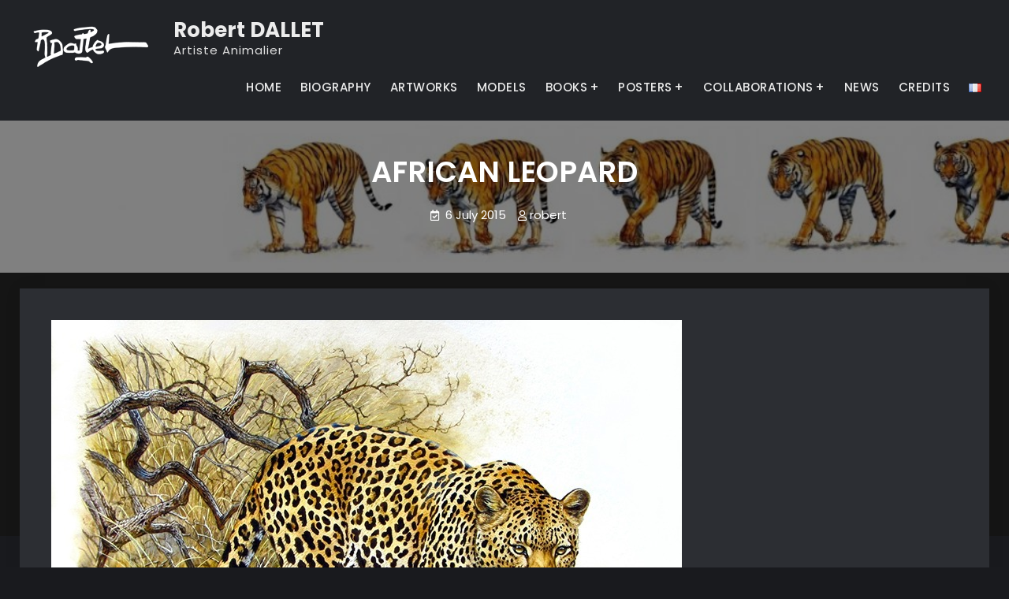

--- FILE ---
content_type: text/html; charset=UTF-8
request_url: https://www.robert-dallet.com/en/portfolio/jaguar-4/
body_size: 10146
content:
<!doctype html>
<html lang="en-GB">
<head>
	<meta charset="UTF-8">
	<meta name="viewport" content="width=device-width, initial-scale=1">
	<link rel="profile" href="https://gmpg.org/xfn/11">
	<title>AFRICAN LEOPARD &#8211; Robert DALLET</title>
<meta name='robots' content='max-image-preview:large' />
<link rel="alternate" href="https://www.robert-dallet.com/portfolio/jaguar-3/" hreflang="fr" />
<link rel="alternate" href="https://www.robert-dallet.com/en/portfolio/jaguar-4/" hreflang="en" />
<link rel="alternate" type="application/rss+xml" title="Robert DALLET &raquo; Feed" href="https://www.robert-dallet.com/en/feed/" />
<link rel="alternate" type="application/rss+xml" title="Robert DALLET &raquo; Comments Feed" href="https://www.robert-dallet.com/en/comments/feed/" />
<link rel="alternate" title="oEmbed (JSON)" type="application/json+oembed" href="https://www.robert-dallet.com/wp-json/oembed/1.0/embed?url=https%3A%2F%2Fwww.robert-dallet.com%2Fen%2Fportfolio%2Fjaguar-4%2F&#038;lang=en" />
<link rel="alternate" title="oEmbed (XML)" type="text/xml+oembed" href="https://www.robert-dallet.com/wp-json/oembed/1.0/embed?url=https%3A%2F%2Fwww.robert-dallet.com%2Fen%2Fportfolio%2Fjaguar-4%2F&#038;format=xml&#038;lang=en" />
<style id='wp-img-auto-sizes-contain-inline-css' type='text/css'>
img:is([sizes=auto i],[sizes^="auto," i]){contain-intrinsic-size:3000px 1500px}
/*# sourceURL=wp-img-auto-sizes-contain-inline-css */
</style>
<style id='wp-emoji-styles-inline-css' type='text/css'>

	img.wp-smiley, img.emoji {
		display: inline !important;
		border: none !important;
		box-shadow: none !important;
		height: 1em !important;
		width: 1em !important;
		margin: 0 0.07em !important;
		vertical-align: -0.1em !important;
		background: none !important;
		padding: 0 !important;
	}
/*# sourceURL=wp-emoji-styles-inline-css */
</style>
<style id='wp-block-library-inline-css' type='text/css'>
:root{--wp-block-synced-color:#7a00df;--wp-block-synced-color--rgb:122,0,223;--wp-bound-block-color:var(--wp-block-synced-color);--wp-editor-canvas-background:#ddd;--wp-admin-theme-color:#007cba;--wp-admin-theme-color--rgb:0,124,186;--wp-admin-theme-color-darker-10:#006ba1;--wp-admin-theme-color-darker-10--rgb:0,107,160.5;--wp-admin-theme-color-darker-20:#005a87;--wp-admin-theme-color-darker-20--rgb:0,90,135;--wp-admin-border-width-focus:2px}@media (min-resolution:192dpi){:root{--wp-admin-border-width-focus:1.5px}}.wp-element-button{cursor:pointer}:root .has-very-light-gray-background-color{background-color:#eee}:root .has-very-dark-gray-background-color{background-color:#313131}:root .has-very-light-gray-color{color:#eee}:root .has-very-dark-gray-color{color:#313131}:root .has-vivid-green-cyan-to-vivid-cyan-blue-gradient-background{background:linear-gradient(135deg,#00d084,#0693e3)}:root .has-purple-crush-gradient-background{background:linear-gradient(135deg,#34e2e4,#4721fb 50%,#ab1dfe)}:root .has-hazy-dawn-gradient-background{background:linear-gradient(135deg,#faaca8,#dad0ec)}:root .has-subdued-olive-gradient-background{background:linear-gradient(135deg,#fafae1,#67a671)}:root .has-atomic-cream-gradient-background{background:linear-gradient(135deg,#fdd79a,#004a59)}:root .has-nightshade-gradient-background{background:linear-gradient(135deg,#330968,#31cdcf)}:root .has-midnight-gradient-background{background:linear-gradient(135deg,#020381,#2874fc)}:root{--wp--preset--font-size--normal:16px;--wp--preset--font-size--huge:42px}.has-regular-font-size{font-size:1em}.has-larger-font-size{font-size:2.625em}.has-normal-font-size{font-size:var(--wp--preset--font-size--normal)}.has-huge-font-size{font-size:var(--wp--preset--font-size--huge)}.has-text-align-center{text-align:center}.has-text-align-left{text-align:left}.has-text-align-right{text-align:right}.has-fit-text{white-space:nowrap!important}#end-resizable-editor-section{display:none}.aligncenter{clear:both}.items-justified-left{justify-content:flex-start}.items-justified-center{justify-content:center}.items-justified-right{justify-content:flex-end}.items-justified-space-between{justify-content:space-between}.screen-reader-text{border:0;clip-path:inset(50%);height:1px;margin:-1px;overflow:hidden;padding:0;position:absolute;width:1px;word-wrap:normal!important}.screen-reader-text:focus{background-color:#ddd;clip-path:none;color:#444;display:block;font-size:1em;height:auto;left:5px;line-height:normal;padding:15px 23px 14px;text-decoration:none;top:5px;width:auto;z-index:100000}html :where(.has-border-color){border-style:solid}html :where([style*=border-top-color]){border-top-style:solid}html :where([style*=border-right-color]){border-right-style:solid}html :where([style*=border-bottom-color]){border-bottom-style:solid}html :where([style*=border-left-color]){border-left-style:solid}html :where([style*=border-width]){border-style:solid}html :where([style*=border-top-width]){border-top-style:solid}html :where([style*=border-right-width]){border-right-style:solid}html :where([style*=border-bottom-width]){border-bottom-style:solid}html :where([style*=border-left-width]){border-left-style:solid}html :where(img[class*=wp-image-]){height:auto;max-width:100%}:where(figure){margin:0 0 1em}html :where(.is-position-sticky){--wp-admin--admin-bar--position-offset:var(--wp-admin--admin-bar--height,0px)}@media screen and (max-width:600px){html :where(.is-position-sticky){--wp-admin--admin-bar--position-offset:0px}}

/*# sourceURL=wp-block-library-inline-css */
</style><style id='global-styles-inline-css' type='text/css'>
:root{--wp--preset--aspect-ratio--square: 1;--wp--preset--aspect-ratio--4-3: 4/3;--wp--preset--aspect-ratio--3-4: 3/4;--wp--preset--aspect-ratio--3-2: 3/2;--wp--preset--aspect-ratio--2-3: 2/3;--wp--preset--aspect-ratio--16-9: 16/9;--wp--preset--aspect-ratio--9-16: 9/16;--wp--preset--color--black: #000000;--wp--preset--color--cyan-bluish-gray: #abb8c3;--wp--preset--color--white: #ffffff;--wp--preset--color--pale-pink: #f78da7;--wp--preset--color--vivid-red: #cf2e2e;--wp--preset--color--luminous-vivid-orange: #ff6900;--wp--preset--color--luminous-vivid-amber: #fcb900;--wp--preset--color--light-green-cyan: #7bdcb5;--wp--preset--color--vivid-green-cyan: #00d084;--wp--preset--color--pale-cyan-blue: #8ed1fc;--wp--preset--color--vivid-cyan-blue: #0693e3;--wp--preset--color--vivid-purple: #9b51e0;--wp--preset--gradient--vivid-cyan-blue-to-vivid-purple: linear-gradient(135deg,rgb(6,147,227) 0%,rgb(155,81,224) 100%);--wp--preset--gradient--light-green-cyan-to-vivid-green-cyan: linear-gradient(135deg,rgb(122,220,180) 0%,rgb(0,208,130) 100%);--wp--preset--gradient--luminous-vivid-amber-to-luminous-vivid-orange: linear-gradient(135deg,rgb(252,185,0) 0%,rgb(255,105,0) 100%);--wp--preset--gradient--luminous-vivid-orange-to-vivid-red: linear-gradient(135deg,rgb(255,105,0) 0%,rgb(207,46,46) 100%);--wp--preset--gradient--very-light-gray-to-cyan-bluish-gray: linear-gradient(135deg,rgb(238,238,238) 0%,rgb(169,184,195) 100%);--wp--preset--gradient--cool-to-warm-spectrum: linear-gradient(135deg,rgb(74,234,220) 0%,rgb(151,120,209) 20%,rgb(207,42,186) 40%,rgb(238,44,130) 60%,rgb(251,105,98) 80%,rgb(254,248,76) 100%);--wp--preset--gradient--blush-light-purple: linear-gradient(135deg,rgb(255,206,236) 0%,rgb(152,150,240) 100%);--wp--preset--gradient--blush-bordeaux: linear-gradient(135deg,rgb(254,205,165) 0%,rgb(254,45,45) 50%,rgb(107,0,62) 100%);--wp--preset--gradient--luminous-dusk: linear-gradient(135deg,rgb(255,203,112) 0%,rgb(199,81,192) 50%,rgb(65,88,208) 100%);--wp--preset--gradient--pale-ocean: linear-gradient(135deg,rgb(255,245,203) 0%,rgb(182,227,212) 50%,rgb(51,167,181) 100%);--wp--preset--gradient--electric-grass: linear-gradient(135deg,rgb(202,248,128) 0%,rgb(113,206,126) 100%);--wp--preset--gradient--midnight: linear-gradient(135deg,rgb(2,3,129) 0%,rgb(40,116,252) 100%);--wp--preset--font-size--small: 13px;--wp--preset--font-size--medium: 20px;--wp--preset--font-size--large: 36px;--wp--preset--font-size--x-large: 42px;--wp--preset--spacing--20: 0.44rem;--wp--preset--spacing--30: 0.67rem;--wp--preset--spacing--40: 1rem;--wp--preset--spacing--50: 1.5rem;--wp--preset--spacing--60: 2.25rem;--wp--preset--spacing--70: 3.38rem;--wp--preset--spacing--80: 5.06rem;--wp--preset--shadow--natural: 6px 6px 9px rgba(0, 0, 0, 0.2);--wp--preset--shadow--deep: 12px 12px 50px rgba(0, 0, 0, 0.4);--wp--preset--shadow--sharp: 6px 6px 0px rgba(0, 0, 0, 0.2);--wp--preset--shadow--outlined: 6px 6px 0px -3px rgb(255, 255, 255), 6px 6px rgb(0, 0, 0);--wp--preset--shadow--crisp: 6px 6px 0px rgb(0, 0, 0);}:where(.is-layout-flex){gap: 0.5em;}:where(.is-layout-grid){gap: 0.5em;}body .is-layout-flex{display: flex;}.is-layout-flex{flex-wrap: wrap;align-items: center;}.is-layout-flex > :is(*, div){margin: 0;}body .is-layout-grid{display: grid;}.is-layout-grid > :is(*, div){margin: 0;}:where(.wp-block-columns.is-layout-flex){gap: 2em;}:where(.wp-block-columns.is-layout-grid){gap: 2em;}:where(.wp-block-post-template.is-layout-flex){gap: 1.25em;}:where(.wp-block-post-template.is-layout-grid){gap: 1.25em;}.has-black-color{color: var(--wp--preset--color--black) !important;}.has-cyan-bluish-gray-color{color: var(--wp--preset--color--cyan-bluish-gray) !important;}.has-white-color{color: var(--wp--preset--color--white) !important;}.has-pale-pink-color{color: var(--wp--preset--color--pale-pink) !important;}.has-vivid-red-color{color: var(--wp--preset--color--vivid-red) !important;}.has-luminous-vivid-orange-color{color: var(--wp--preset--color--luminous-vivid-orange) !important;}.has-luminous-vivid-amber-color{color: var(--wp--preset--color--luminous-vivid-amber) !important;}.has-light-green-cyan-color{color: var(--wp--preset--color--light-green-cyan) !important;}.has-vivid-green-cyan-color{color: var(--wp--preset--color--vivid-green-cyan) !important;}.has-pale-cyan-blue-color{color: var(--wp--preset--color--pale-cyan-blue) !important;}.has-vivid-cyan-blue-color{color: var(--wp--preset--color--vivid-cyan-blue) !important;}.has-vivid-purple-color{color: var(--wp--preset--color--vivid-purple) !important;}.has-black-background-color{background-color: var(--wp--preset--color--black) !important;}.has-cyan-bluish-gray-background-color{background-color: var(--wp--preset--color--cyan-bluish-gray) !important;}.has-white-background-color{background-color: var(--wp--preset--color--white) !important;}.has-pale-pink-background-color{background-color: var(--wp--preset--color--pale-pink) !important;}.has-vivid-red-background-color{background-color: var(--wp--preset--color--vivid-red) !important;}.has-luminous-vivid-orange-background-color{background-color: var(--wp--preset--color--luminous-vivid-orange) !important;}.has-luminous-vivid-amber-background-color{background-color: var(--wp--preset--color--luminous-vivid-amber) !important;}.has-light-green-cyan-background-color{background-color: var(--wp--preset--color--light-green-cyan) !important;}.has-vivid-green-cyan-background-color{background-color: var(--wp--preset--color--vivid-green-cyan) !important;}.has-pale-cyan-blue-background-color{background-color: var(--wp--preset--color--pale-cyan-blue) !important;}.has-vivid-cyan-blue-background-color{background-color: var(--wp--preset--color--vivid-cyan-blue) !important;}.has-vivid-purple-background-color{background-color: var(--wp--preset--color--vivid-purple) !important;}.has-black-border-color{border-color: var(--wp--preset--color--black) !important;}.has-cyan-bluish-gray-border-color{border-color: var(--wp--preset--color--cyan-bluish-gray) !important;}.has-white-border-color{border-color: var(--wp--preset--color--white) !important;}.has-pale-pink-border-color{border-color: var(--wp--preset--color--pale-pink) !important;}.has-vivid-red-border-color{border-color: var(--wp--preset--color--vivid-red) !important;}.has-luminous-vivid-orange-border-color{border-color: var(--wp--preset--color--luminous-vivid-orange) !important;}.has-luminous-vivid-amber-border-color{border-color: var(--wp--preset--color--luminous-vivid-amber) !important;}.has-light-green-cyan-border-color{border-color: var(--wp--preset--color--light-green-cyan) !important;}.has-vivid-green-cyan-border-color{border-color: var(--wp--preset--color--vivid-green-cyan) !important;}.has-pale-cyan-blue-border-color{border-color: var(--wp--preset--color--pale-cyan-blue) !important;}.has-vivid-cyan-blue-border-color{border-color: var(--wp--preset--color--vivid-cyan-blue) !important;}.has-vivid-purple-border-color{border-color: var(--wp--preset--color--vivid-purple) !important;}.has-vivid-cyan-blue-to-vivid-purple-gradient-background{background: var(--wp--preset--gradient--vivid-cyan-blue-to-vivid-purple) !important;}.has-light-green-cyan-to-vivid-green-cyan-gradient-background{background: var(--wp--preset--gradient--light-green-cyan-to-vivid-green-cyan) !important;}.has-luminous-vivid-amber-to-luminous-vivid-orange-gradient-background{background: var(--wp--preset--gradient--luminous-vivid-amber-to-luminous-vivid-orange) !important;}.has-luminous-vivid-orange-to-vivid-red-gradient-background{background: var(--wp--preset--gradient--luminous-vivid-orange-to-vivid-red) !important;}.has-very-light-gray-to-cyan-bluish-gray-gradient-background{background: var(--wp--preset--gradient--very-light-gray-to-cyan-bluish-gray) !important;}.has-cool-to-warm-spectrum-gradient-background{background: var(--wp--preset--gradient--cool-to-warm-spectrum) !important;}.has-blush-light-purple-gradient-background{background: var(--wp--preset--gradient--blush-light-purple) !important;}.has-blush-bordeaux-gradient-background{background: var(--wp--preset--gradient--blush-bordeaux) !important;}.has-luminous-dusk-gradient-background{background: var(--wp--preset--gradient--luminous-dusk) !important;}.has-pale-ocean-gradient-background{background: var(--wp--preset--gradient--pale-ocean) !important;}.has-electric-grass-gradient-background{background: var(--wp--preset--gradient--electric-grass) !important;}.has-midnight-gradient-background{background: var(--wp--preset--gradient--midnight) !important;}.has-small-font-size{font-size: var(--wp--preset--font-size--small) !important;}.has-medium-font-size{font-size: var(--wp--preset--font-size--medium) !important;}.has-large-font-size{font-size: var(--wp--preset--font-size--large) !important;}.has-x-large-font-size{font-size: var(--wp--preset--font-size--x-large) !important;}
:where(.wp-block-visual-portfolio-loop.is-layout-flex){gap: 1.25em;}:where(.wp-block-visual-portfolio-loop.is-layout-grid){gap: 1.25em;}
/*# sourceURL=global-styles-inline-css */
</style>

<style id='classic-theme-styles-inline-css' type='text/css'>
/*! This file is auto-generated */
.wp-block-button__link{color:#fff;background-color:#32373c;border-radius:9999px;box-shadow:none;text-decoration:none;padding:calc(.667em + 2px) calc(1.333em + 2px);font-size:1.125em}.wp-block-file__button{background:#32373c;color:#fff;text-decoration:none}
/*# sourceURL=/wp-includes/css/classic-themes.min.css */
</style>
<link rel='stylesheet' id='cpsh-shortcodes-css' href='https://www.robert-dallet.com/wp-content/plugins/column-shortcodes/assets/css/shortcodes.css?ver=1.0.1' type='text/css' media='all' />
<link rel='stylesheet' id='font-awesome-css' href='https://www.robert-dallet.com/wp-content/themes/jetblack/css/font-awesome/css/all.min.css?ver=5.15.3' type='text/css' media='all' />
<link rel='stylesheet' id='jetblack-style-css' href='https://www.robert-dallet.com/wp-content/themes/jetblack/style.css?ver=20251209-145053' type='text/css' media='all' />
<link rel='stylesheet' id='jetblack-fonts-css' href='https://www.robert-dallet.com/wp-content/fonts/b0fd469424767779793e281823d9ae78.css' type='text/css' media='all' />
<link rel='stylesheet' id='jetblack-block-style-css' href='https://www.robert-dallet.com/wp-content/themes/jetblack/css/blocks.min.css?ver=20251209-145410' type='text/css' media='all' />
<script type="text/javascript" src="https://www.robert-dallet.com/wp-includes/js/jquery/jquery.min.js?ver=3.7.1" id="jquery-core-js"></script>
<script type="text/javascript" src="https://www.robert-dallet.com/wp-includes/js/jquery/jquery-migrate.min.js?ver=3.4.1" id="jquery-migrate-js"></script>
<link rel="https://api.w.org/" href="https://www.robert-dallet.com/wp-json/" /><link rel="alternate" title="JSON" type="application/json" href="https://www.robert-dallet.com/wp-json/wp/v2/portfolio/6568" /><link rel="EditURI" type="application/rsd+xml" title="RSD" href="https://www.robert-dallet.com/xmlrpc.php?rsd" />
<meta name="generator" content="WordPress 6.9" />
<link rel="canonical" href="https://www.robert-dallet.com/en/portfolio/jaguar-4/" />
<link rel='shortlink' href='https://www.robert-dallet.com/?p=6568' />
<script type='text/javascript'>
/* <![CDATA[ */
var VPData = {"version":"3.4.1","pro":false,"__":{"couldnt_retrieve_vp":"Couldn't retrieve Visual Portfolio ID.","pswp_close":"Close (Esc)","pswp_share":"Share","pswp_fs":"Toggle fullscreen","pswp_zoom":"Zoom in\/out","pswp_prev":"Previous (arrow left)","pswp_next":"Next (arrow right)","pswp_share_fb":"Share on Facebook","pswp_share_tw":"Tweet","pswp_share_x":"X","pswp_share_pin":"Pin it","pswp_download":"Download","fancybox_close":"Close","fancybox_next":"Next","fancybox_prev":"Previous","fancybox_error":"The requested content cannot be loaded. <br \/> Please try again later.","fancybox_play_start":"Start slideshow","fancybox_play_stop":"Pause slideshow","fancybox_full_screen":"Full screen","fancybox_thumbs":"Thumbnails","fancybox_download":"Download","fancybox_share":"Share","fancybox_zoom":"Zoom"},"settingsPopupGallery":{"enable_on_wordpress_images":false,"vendor":"fancybox","deep_linking":false,"deep_linking_url_to_share_images":false,"show_arrows":true,"show_counter":true,"show_zoom_button":true,"show_fullscreen_button":true,"show_share_button":true,"show_close_button":true,"show_thumbs":true,"show_download_button":false,"show_slideshow":false,"click_to_zoom":true,"restore_focus":true},"screenSizes":[320,576,768,992,1200]};
/* ]]> */
</script>
		<noscript>
			<style type="text/css">
				.vp-portfolio__preloader-wrap{display:none}.vp-portfolio__filter-wrap,.vp-portfolio__items-wrap,.vp-portfolio__pagination-wrap,.vp-portfolio__sort-wrap{opacity:1;visibility:visible}.vp-portfolio__item .vp-portfolio__item-img noscript+img,.vp-portfolio__thumbnails-wrap{display:none}
			</style>
		</noscript>
					<style type="text/css" rel="header-image">
				#custom-header {
					background-image: url( https://www.robert-dallet.com/wp-content/uploads/2020/10/cropped-MT-Essai-4.jpg);
				}
			</style>
		<style type="text/css" id="custom-background-css">
body.custom-background { background-image: url("https://www.robert-dallet.com/wp-content/uploads/2020/10/Fond-Noir-1.jpg"); background-position: center center; background-size: contain; background-repeat: no-repeat; background-attachment: fixed; }
</style>
			<style type="text/css">
			/* If html does not have either class, do not show lazy loaded images. */
			html:not(.vp-lazyload-enabled):not(.js) .vp-lazyload {
				display: none;
			}
		</style>
		<script>
			document.documentElement.classList.add(
				'vp-lazyload-enabled'
			);
		</script>
		<link rel="icon" href="https://www.robert-dallet.com/wp-content/uploads/2020/11/cropped-Logo-Robert-DALLET-Initiales-Site-32x32.png" sizes="32x32" />
<link rel="icon" href="https://www.robert-dallet.com/wp-content/uploads/2020/11/cropped-Logo-Robert-DALLET-Initiales-Site-192x192.png" sizes="192x192" />
<link rel="apple-touch-icon" href="https://www.robert-dallet.com/wp-content/uploads/2020/11/cropped-Logo-Robert-DALLET-Initiales-Site-180x180.png" />
<meta name="msapplication-TileImage" content="https://www.robert-dallet.com/wp-content/uploads/2020/11/cropped-Logo-Robert-DALLET-Initiales-Site-270x270.png" />
		<style type="text/css" id="wp-custom-css">
			div.head-search-cart-wrap.pull-left{
    display: none;
}
div#custom-header{
	padding:40px 0!important;
}
div.post-thumbnail{
	display: none;
}
.main-navigation ul li a{
padding: 5px 10px;
}
div.copyright{
	display: none;
}
#content{
	padding: 20px 0;
}
.caption-wrap,.caption {width:100%!important;text-align:center!important}		</style>
		</head>

<body class="wp-singular portfolio-template-default single single-portfolio postid-6568 single-format-standard custom-background wp-custom-logo wp-embed-responsive wp-theme-jetblack metaslider-plugin layout-no-sidebar-full-width fluid-layout grid header-one">
<div id="page" class="site">
	<a class="skip-link screen-reader-text" href="#content">Skip to content</a>

	<div class="header-wrapper button-disabled">
	
	<header id="masthead" class="site-header main-header-one clear-fix">
		<div class="container">
			<div class="site-header-main">
				<div class="site-branding">
					

	<a href="https://www.robert-dallet.com/en/" class="custom-logo-link" rel="home"><img width="180" height="68" src="https://www.robert-dallet.com/wp-content/uploads/2020/11/Logo-Robert-DALLET-Blanc-Site.png" class="custom-logo" alt="Robert DALLET" decoding="async" srcset="https://www.robert-dallet.com/wp-content/uploads/2020/11/Logo-Robert-DALLET-Blanc-Site.png 180w, https://www.robert-dallet.com/wp-content/uploads/2020/11/Logo-Robert-DALLET-Blanc-Site-150x57.png 150w" sizes="(max-width: 180px) 100vw, 180px" /></a>
	<div class="site-identity">
					<p class="site-title"><a href="https://www.robert-dallet.com/en/" rel="home">Robert DALLET</a></p>
					<p class="site-description">Artiste Animalier</p>
			</div><!-- .site-identity -->

				</div><!-- .site-branding -->

				<div class="right-head pull-right">
					<div id="main-nav" class="pull-left">
						
<button id="primary-menu-toggle" class="menu-primary-toggle menu-toggle" aria-controls="primary-menu" aria-expanded="false">
	<i class="fas fa-bars"></i><span class="menu-label">Menu</span>
</button>

<div id="site-header-menu" class="site-primary-menu">
	<nav id="site-primary-navigation" class="main-navigation site-navigation custom-primary-menu" role="navigation" aria-label="Primary Menu">
		<div class="primary-menu-container"><ul id="menu-ueneo-en" class="primary-menu"><li id="menu-item-5486" class="menu-item menu-item-type-post_type menu-item-object-page menu-item-home menu-item-5486"><a href="https://www.robert-dallet.com/en/">HOME</a></li>
<li id="menu-item-5492" class="menu-item menu-item-type-post_type menu-item-object-page menu-item-5492"><a href="https://www.robert-dallet.com/en/biography/">BIOGRAPHY</a></li>
<li id="menu-item-5491" class="menu-item menu-item-type-post_type menu-item-object-page menu-item-5491"><a href="https://www.robert-dallet.com/en/artworks/">ARTWORKS</a></li>
<li id="menu-item-6449" class="menu-item menu-item-type-post_type menu-item-object-page menu-item-6449"><a href="https://www.robert-dallet.com/en/modeling/">MODELS</a></li>
<li id="menu-item-6456" class="menu-item menu-item-type-post_type menu-item-object-page menu-item-has-children menu-item-6456"><a href="https://www.robert-dallet.com/en/books/">BOOKS</a>
<ul class="sub-menu">
	<li id="menu-item-6458" class="menu-item menu-item-type-post_type menu-item-object-page menu-item-6458"><a href="https://www.robert-dallet.com/en/books/encyclopedia/">ENCYCLOPEDIAS</a></li>
	<li id="menu-item-6457" class="menu-item menu-item-type-post_type menu-item-object-page menu-item-6457"><a href="https://www.robert-dallet.com/en/books/childrens-books/">CHILDREN&#8217;S BOOKS AND VARIOUS</a></li>
</ul>
</li>
<li id="menu-item-8323" class="menu-item menu-item-type-post_type menu-item-object-page menu-item-has-children menu-item-8323"><a href="https://www.robert-dallet.com/en/posters/">POSTERS</a>
<ul class="sub-menu">
	<li id="menu-item-8325" class="menu-item menu-item-type-post_type menu-item-object-page menu-item-8325"><a href="https://www.robert-dallet.com/en/posters/exhibitions/">EXHIBITIONS</a></li>
	<li id="menu-item-8324" class="menu-item menu-item-type-post_type menu-item-object-page menu-item-8324"><a href="https://www.robert-dallet.com/en/posters/senegal/">SENEGAL</a></li>
</ul>
</li>
<li id="menu-item-9672" class="menu-item menu-item-type-post_type menu-item-object-page menu-item-has-children menu-item-9672"><a href="https://www.robert-dallet.com/en/collaborations-2/">COLLABORATIONS</a>
<ul class="sub-menu">
	<li id="menu-item-6473" class="menu-item menu-item-type-post_type menu-item-object-page menu-item-6473"><a href="https://www.robert-dallet.com/en/collaborations-2/hermes/">HERMÈS</a></li>
	<li id="menu-item-6472" class="menu-item menu-item-type-post_type menu-item-object-page menu-item-6472"><a href="https://www.robert-dallet.com/en/collaborations-2/saint-louis-glassworks/">THE CRYSTAL SAINT-LOUIS</a></li>
	<li id="menu-item-6471" class="menu-item menu-item-type-post_type menu-item-object-page menu-item-6471"><a href="https://www.robert-dallet.com/en/collaborations-2/la-vie-des-betes-2/">LA VIE DES BÊTES</a></li>
	<li id="menu-item-6470" class="menu-item menu-item-type-post_type menu-item-object-page menu-item-6470"><a href="https://www.robert-dallet.com/en/collaborations-2/air-afrique-2/">AIR AFRIQUE</a></li>
</ul>
</li>
<li id="menu-item-6983" class="menu-item menu-item-type-post_type menu-item-object-page menu-item-6983"><a href="https://www.robert-dallet.com/en/news/">NEWS</a></li>
<li id="menu-item-6476" class="menu-item menu-item-type-post_type menu-item-object-page menu-item-6476"><a href="https://www.robert-dallet.com/en/links/">CREDITS</a></li>
<li id="menu-item-5475-fr" class="lang-item lang-item-10 lang-item-fr lang-item-first menu-item menu-item-type-custom menu-item-object-custom menu-item-5475-fr"><a href="https://www.robert-dallet.com/portfolio/jaguar-3/" hreflang="fr-FR" lang="fr-FR"><img src="[data-uri]" alt="Français" width="16" height="11" style="width: 16px; height: 11px;" /></a></li>
</ul></div>	</nav><!-- #site-primary-navigation.custom-primary-menu -->
</div><!-- .site-header-main -->
					</div><!-- .main-nav -->

					<div class="head-search-cart-wrap pull-left">
												<div class="header-search mobile-off pull-right">
							<div class="primary-search-wrapper">
	<a href="#" id="search-toggle" class="menu-search-toggle"><span class="screen-reader-text">Search</span><i class="fas fa-search"></i><i class="far fa-times-circle"></i></a>
	<div id="search-container" class="displaynone">
		<div class="search-container">
			

<form role="search" method="get" class="search-form" action="https://www.robert-dallet.com/en/">
	<label>
		<span class="screen-reader-text">Search for:</span>
		<input type="search" class="search-field" placeholder="" value="" name="s" />
	</label>
	<input type="submit" class="search-submit" value="&#xf002;" />

</form>
		</div><!-- .search-container -->
	</div><!-- #search-container -->
</div><!-- .primary-search-wrapper -->
						</div><!-- .header-search -->
					</div><!-- .head-search-cart-wrap -->

									</div><!-- .right-head -->
			</div><!-- .site-header-main -->
		</div><!-- .container -->
	</header><!-- #masthead -->
</div><!-- .header-wrapper -->
<div id="custom-header">
	
	<div class="custom-header-content">
		<div class="container">
			<h1 class="page-title">AFRICAN LEOPARD</h1>			<div class="entry-meta">
				<span class="posted-on"><a href="https://www.robert-dallet.com/en/portfolio/jaguar-4/" rel="bookmark"><time class="entry-date published" datetime="2015-07-06T15:53:33+01:00">6 July 2015</time><time class="updated" datetime="2021-02-08T10:00:55+01:00">8 February 2021</time></a></span><span class="byline"><span class="author vcard"><a class="url fn n" href="https://www.robert-dallet.com/en/author/robert/">robert</a></span></span>			</div>
					</div> <!-- .container -->
	</div>  <!-- .custom-header-content -->
</div>

	<div id="content" class="site-content">
		<div class="container">
			<div class="row">

	<div id="primary" class="content-area">
		<main id="main" class="site-main">

		
<article id="post-6568" class="post-6568 portfolio type-portfolio status-publish format-standard has-post-thumbnail hentry portfolio_category-watercolors">
	<div class="single-content-wraper">
		
			<div class="post-thumbnail">
				<img width="800" height="600" src="https://www.robert-dallet.com/wp-content/uploads/2015/12/05-Panthère-dAfrique-65x50.jpg" class="attachment-post-thumbnail size-post-thumbnail wp-post-image" alt="" decoding="async" fetchpriority="high" srcset="https://www.robert-dallet.com/wp-content/uploads/2015/12/05-Panthère-dAfrique-65x50.jpg 800w, https://www.robert-dallet.com/wp-content/uploads/2015/12/05-Panthère-dAfrique-65x50-150x113.jpg 150w" sizes="(max-width: 800px) 100vw, 800px" />			</div><!-- .post-thumbnail -->

				
		<div class="entry-content-wrapper">
						
			<div class="entry-content">
				<p><img decoding="async" class="alignnone wp-image-10889 size-full" src="https://www.robert-dallet.com/wp-content/uploads/2015/12/05-Panthère-dAfrique-65x50.jpg" alt="" width="800" height="600" srcset="https://www.robert-dallet.com/wp-content/uploads/2015/12/05-Panthère-dAfrique-65x50.jpg 800w, https://www.robert-dallet.com/wp-content/uploads/2015/12/05-Panthère-dAfrique-65x50-150x113.jpg 150w" sizes="(max-width: 800px) 100vw, 800px" /></p>
<p style="text-align: center;"><span style="font-size: large;"><em>African Leopard</em>, 65 x 50 cm</span></p>
<p style="text-align: center;"><span style="font-size: 3;"><em>© Robert Dallet<br />
Full or partial reproduction of the illustrations on this website is not permitted.</em></span></p>
			</div><!-- .entry-content -->
		</div><!-- .entry-content-wrapper -->
	</div><!-- .single-content-wraper -->
</article><!-- #post-6568 -->

	<nav class="navigation post-navigation" aria-label="Posts">
		<h2 class="screen-reader-text">Post navigation</h2>
		<div class="nav-links"><div class="nav-previous"><a href="https://www.robert-dallet.com/en/portfolio/snow-leopard/" rel="prev"><span class="meta-nav">Previous</span><span class="post-title">INDIAN LEOPARD</span></a></div><div class="nav-next"><a href="https://www.robert-dallet.com/en/portfolio/snow-leopard-2/" rel="next"><span class="meta-nav">Next</span><span class="post-title">SIBERIAN TIGER</span></a></div></div>
	</nav>
		</main><!-- #main -->
	</div><!-- #primary -->

				</div><!-- .row -->
			</div><!-- .container -->
		</div><!-- #content -->
		
		<footer id="colophon" class="site-footer">
			

	<aside id="tertiary" class="widget-area footer-widget-area one" role="complementary">
		<div class="container">
							<div class="widget-column footer-widget-2">
					<section id="custom_html-6" class="widget_text widget widget_custom_html"><div class="textwidget custom-html-widget"><p style="padding-left: 60px;"><span style="font-size: 14pt;">Frédéric Dallet</span></p>
<p style="padding-left: 60px;"><span style="font-size: 14pt;">Mail to : frederic[at]robert-dallet.com</span></p>
<p style="padding-left: 60px;"><span style="font-size: 14pt;">(Replace [at] with @)</span></p></div></section>				</div>
					</div>
	</aside><!-- .widget-area -->


			
<div id="site-generator">
	<div class="site-info one">
		<div class="container">
			<div id="footer-content" class="copyright">
				Copyright &copy; 2026 <a href="https://www.robert-dallet.com/en/">Robert DALLET</a>  &#124; JetBlack by&nbsp;<a target="_blank" href="https://fireflythemes.com">Firefly Themes</a>			</div> <!-- .footer-content -->
		</div> <!-- .container -->
	</div><!-- .site-info -->
</div>
		</footer><!-- #colophon -->
	</div><!-- #page -->

	<div id="scrollup" class="displaynone">
		<a title="Go to Top" class="scrollup" href="#"><i class="fas fa-angle-up"></i></a>
	</div>

	<a href="#masthead" id="scrollup" class="backtotop"><span class="screen-reader-text">Scroll Up</span></a><script type="speculationrules">
{"prefetch":[{"source":"document","where":{"and":[{"href_matches":"/*"},{"not":{"href_matches":["/wp-*.php","/wp-admin/*","/wp-content/uploads/*","/wp-content/*","/wp-content/plugins/*","/wp-content/themes/jetblack/*","/*\\?(.+)"]}},{"not":{"selector_matches":"a[rel~=\"nofollow\"]"}},{"not":{"selector_matches":".no-prefetch, .no-prefetch a"}}]},"eagerness":"conservative"}]}
</script>
<script type="text/javascript" id="pll_cookie_script-js-after">
/* <![CDATA[ */
(function() {
				var expirationDate = new Date();
				expirationDate.setTime( expirationDate.getTime() + 31536000 * 1000 );
				document.cookie = "pll_language=en; expires=" + expirationDate.toUTCString() + "; path=/; secure; SameSite=Lax";
			}());

//# sourceURL=pll_cookie_script-js-after
/* ]]> */
</script>
<script type="text/javascript" src="https://www.robert-dallet.com/wp-content/themes/jetblack/js/skip-link-focus-fix.min.js?ver=20251209-145414" id="jetblack-skip-link-focus-fix-js"></script>
<script type="text/javascript" src="https://www.robert-dallet.com/wp-content/themes/jetblack/js/keyboard-image-navigation.min.js?ver=20251209-145413" id="jetblack-keyboard-image-navigation-js"></script>
<script type="text/javascript" src="https://www.robert-dallet.com/wp-includes/js/imagesloaded.min.js?ver=5.0.0" id="imagesloaded-js"></script>
<script type="text/javascript" src="https://www.robert-dallet.com/wp-includes/js/masonry.min.js?ver=4.2.2" id="masonry-js"></script>
<script type="text/javascript" id="jetblack-script-js-extra">
/* <![CDATA[ */
var jetblackScreenReaderText = {"expand":"expand child menu","collapse":"collapse child menu"};
//# sourceURL=jetblack-script-js-extra
/* ]]> */
</script>
<script type="text/javascript" src="https://www.robert-dallet.com/wp-content/themes/jetblack/js/functions.min.js?ver=20251209-145413" id="jetblack-script-js"></script>
<script type="text/javascript" id="no-right-click-images-admin-js-extra">
/* <![CDATA[ */
var nrci_opts = {"gesture":"1","drag":"1","touch":"1","admin":"1"};
//# sourceURL=no-right-click-images-admin-js-extra
/* ]]> */
</script>
<script type="text/javascript" src="https://www.robert-dallet.com/wp-content/plugins/no-right-click-images-plugin/js/no-right-click-images-frontend.js?ver=4.1" id="no-right-click-images-admin-js"></script>
<script type="text/javascript" src="https://www.robert-dallet.com/wp-content/plugins/visual-portfolio/build/assets/js/pagination-infinite.js?ver=50005113e26cd2b547c0" id="visual-portfolio-pagination-infinite-js"></script>
<script id="wp-emoji-settings" type="application/json">
{"baseUrl":"https://s.w.org/images/core/emoji/17.0.2/72x72/","ext":".png","svgUrl":"https://s.w.org/images/core/emoji/17.0.2/svg/","svgExt":".svg","source":{"concatemoji":"https://www.robert-dallet.com/wp-includes/js/wp-emoji-release.min.js?ver=6.9"}}
</script>
<script type="module">
/* <![CDATA[ */
/*! This file is auto-generated */
const a=JSON.parse(document.getElementById("wp-emoji-settings").textContent),o=(window._wpemojiSettings=a,"wpEmojiSettingsSupports"),s=["flag","emoji"];function i(e){try{var t={supportTests:e,timestamp:(new Date).valueOf()};sessionStorage.setItem(o,JSON.stringify(t))}catch(e){}}function c(e,t,n){e.clearRect(0,0,e.canvas.width,e.canvas.height),e.fillText(t,0,0);t=new Uint32Array(e.getImageData(0,0,e.canvas.width,e.canvas.height).data);e.clearRect(0,0,e.canvas.width,e.canvas.height),e.fillText(n,0,0);const a=new Uint32Array(e.getImageData(0,0,e.canvas.width,e.canvas.height).data);return t.every((e,t)=>e===a[t])}function p(e,t){e.clearRect(0,0,e.canvas.width,e.canvas.height),e.fillText(t,0,0);var n=e.getImageData(16,16,1,1);for(let e=0;e<n.data.length;e++)if(0!==n.data[e])return!1;return!0}function u(e,t,n,a){switch(t){case"flag":return n(e,"\ud83c\udff3\ufe0f\u200d\u26a7\ufe0f","\ud83c\udff3\ufe0f\u200b\u26a7\ufe0f")?!1:!n(e,"\ud83c\udde8\ud83c\uddf6","\ud83c\udde8\u200b\ud83c\uddf6")&&!n(e,"\ud83c\udff4\udb40\udc67\udb40\udc62\udb40\udc65\udb40\udc6e\udb40\udc67\udb40\udc7f","\ud83c\udff4\u200b\udb40\udc67\u200b\udb40\udc62\u200b\udb40\udc65\u200b\udb40\udc6e\u200b\udb40\udc67\u200b\udb40\udc7f");case"emoji":return!a(e,"\ud83e\u1fac8")}return!1}function f(e,t,n,a){let r;const o=(r="undefined"!=typeof WorkerGlobalScope&&self instanceof WorkerGlobalScope?new OffscreenCanvas(300,150):document.createElement("canvas")).getContext("2d",{willReadFrequently:!0}),s=(o.textBaseline="top",o.font="600 32px Arial",{});return e.forEach(e=>{s[e]=t(o,e,n,a)}),s}function r(e){var t=document.createElement("script");t.src=e,t.defer=!0,document.head.appendChild(t)}a.supports={everything:!0,everythingExceptFlag:!0},new Promise(t=>{let n=function(){try{var e=JSON.parse(sessionStorage.getItem(o));if("object"==typeof e&&"number"==typeof e.timestamp&&(new Date).valueOf()<e.timestamp+604800&&"object"==typeof e.supportTests)return e.supportTests}catch(e){}return null}();if(!n){if("undefined"!=typeof Worker&&"undefined"!=typeof OffscreenCanvas&&"undefined"!=typeof URL&&URL.createObjectURL&&"undefined"!=typeof Blob)try{var e="postMessage("+f.toString()+"("+[JSON.stringify(s),u.toString(),c.toString(),p.toString()].join(",")+"));",a=new Blob([e],{type:"text/javascript"});const r=new Worker(URL.createObjectURL(a),{name:"wpTestEmojiSupports"});return void(r.onmessage=e=>{i(n=e.data),r.terminate(),t(n)})}catch(e){}i(n=f(s,u,c,p))}t(n)}).then(e=>{for(const n in e)a.supports[n]=e[n],a.supports.everything=a.supports.everything&&a.supports[n],"flag"!==n&&(a.supports.everythingExceptFlag=a.supports.everythingExceptFlag&&a.supports[n]);var t;a.supports.everythingExceptFlag=a.supports.everythingExceptFlag&&!a.supports.flag,a.supports.everything||((t=a.source||{}).concatemoji?r(t.concatemoji):t.wpemoji&&t.twemoji&&(r(t.twemoji),r(t.wpemoji)))});
//# sourceURL=https://www.robert-dallet.com/wp-includes/js/wp-emoji-loader.min.js
/* ]]> */
</script>
</body>
</html>

<!-- Cached by WP-Optimize (gzip) - https://teamupdraft.com/wp-optimize/ - Last modified: 19 January 2026 0 h 23 min (UTC:1) -->
